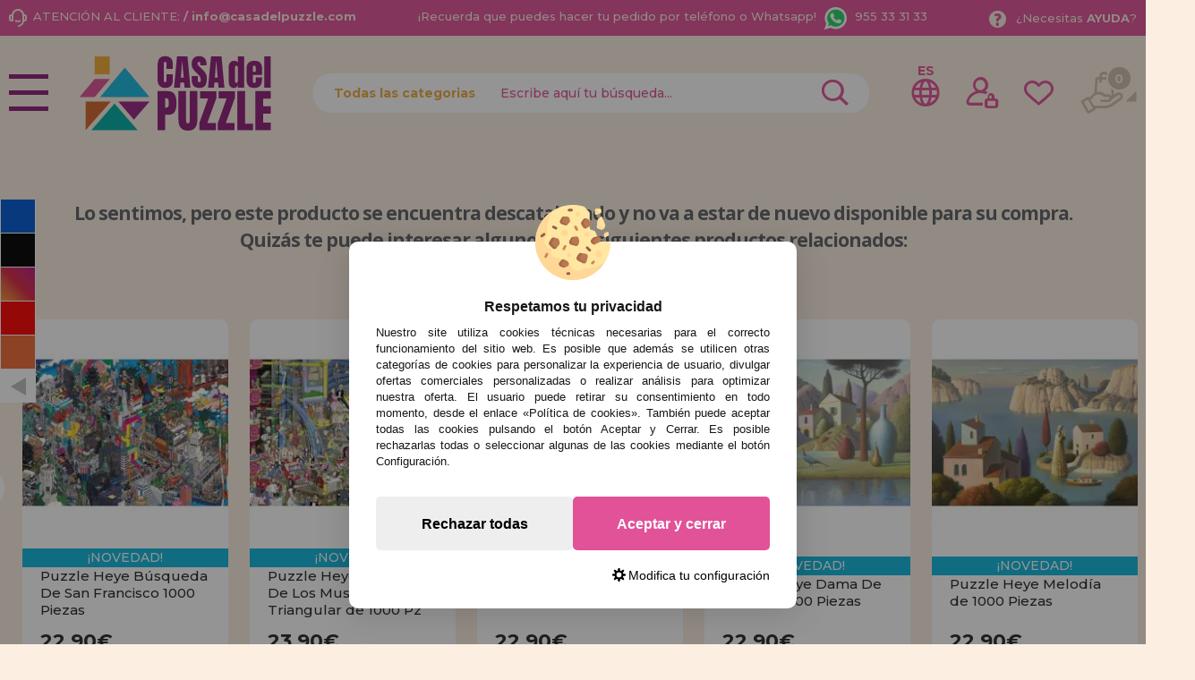

--- FILE ---
content_type: image/svg+xml
request_url: https://www.casadelpuzzle.com/includes/vendor/oscdenox/addon-cookie-advise-blocker/apps/frontoffice/frontend/public/images/checked.svg
body_size: -36
content:
<svg id="SvgjsSvg1001" width="288" height="288" xmlns="http://www.w3.org/2000/svg" version="1.1" xmlns:xlink="http://www.w3.org/1999/xlink" xmlns:svgjs="http://svgjs.com/svgjs"><defs id="SvgjsDefs1002"></defs><g id="SvgjsG1008"><svg xmlns="http://www.w3.org/2000/svg" width="288" height="288" fill="#fff" viewBox="0 0 24 24"><path d="M9 21.035l-9-8.638 2.791-2.87 6.156 5.874 12.21-12.436 2.843 2.817z" fill="#a3be8c" class="color000 svgShape"></path></svg></g></svg>